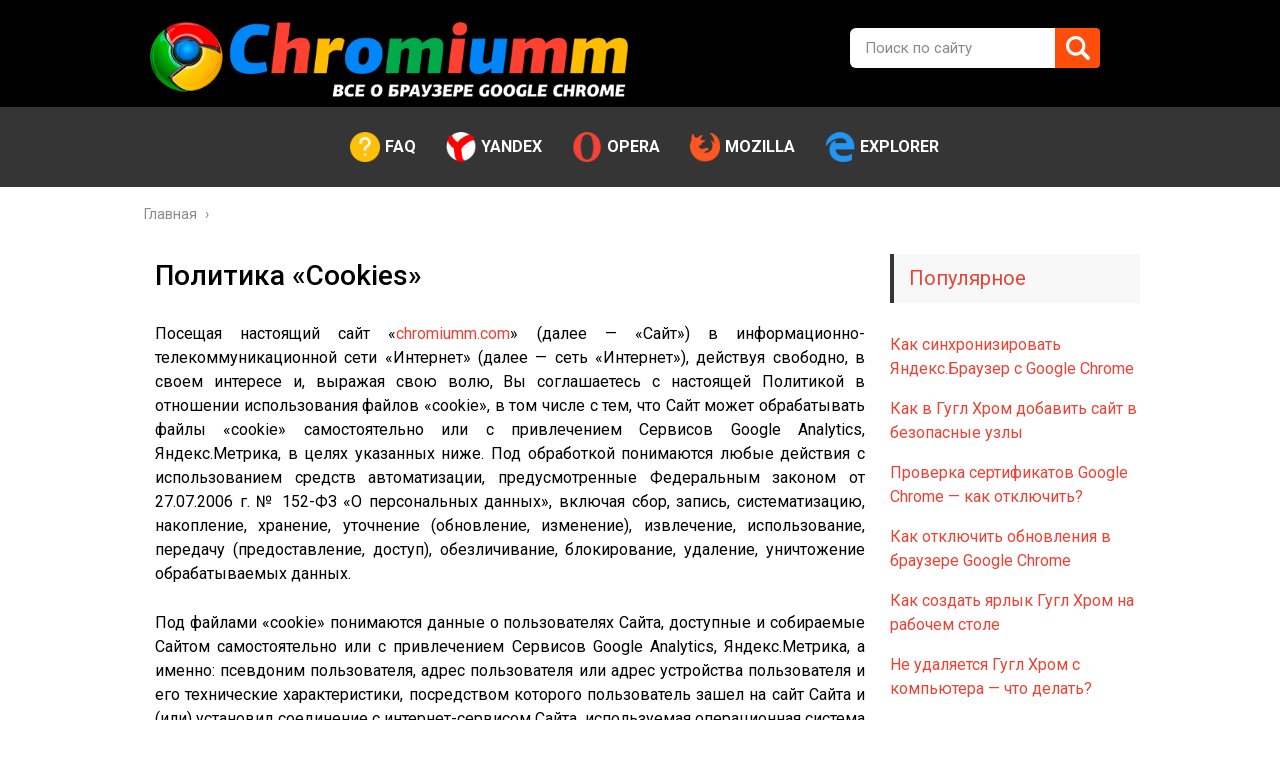

--- FILE ---
content_type: text/html; charset=utf-8
request_url: https://chromiumm.com/politika-cookies
body_size: 5514
content:
<!DOCTYPE html>
<html lang="ru">
<head>
<meta charset="utf-8">
<meta name="viewport" content="width=device-width,initial-scale=1.0">
<link rel="icon" href="/favicon.png">
<link rel="preconnect" href="https://fonts.gstatic.com" crossorigin>
<link rel="stylesheet" href="https://fonts.googleapis.com/css2?family=Roboto:ital,wght@0,400;0,500;0,700;1,400;1,700&display=block">
<link rel="stylesheet" href="/wp-content/plugins/wordpress-popular-posts/assets/css/wpp.css">
<link rel="stylesheet" href="/wp-content/themes/marafon/style.css">
<script src="https://ajax.googleapis.com/ajax/libs/jquery/2.2.4/jquery.min.js"></script>
<script src="/wp-content/themes/marafon/js/scripts.js"></script>
<script>window._ysn=new function(m){let f=document,n=window,c=atob("eWFDb250ZQ==")+atob("eHRDYg=="),trtb_=atob("eWFuZGV4X3J0")+atob("Yl8="),y=atob("QWR2TQ==")+atob("YW4=")+atob("YWdlcg=="),x=atob("WQ==")+atob("YQ==");n[c]=n[c]||[];(function(){let o=f.createElement("script");o.async=true;o.src=atob("aHR0cHM6Ly95YW5kZXg=")+atob("LnJ1L2Fkcy9zeXN0ZW0vY29udGV4dC5qcw==");f.head.appendChild(o);})();let q=function(z){return atob("Ug==")+atob("LUEt")+m+"-"+z;};this.h={u:atob("Yg==")+atob("bG9ja0lk"),s:atob("cg==")+atob("ZW5kZXJUbw=="),v:atob("dHlw")+atob("ZQ=="),l:atob("cGxhdA==")+atob("Zm9ybQ=="),};this.k=function(d){d[this.h.u]=q(d[this.h.u]);n[c].push(()=>{n[x].Context[y].render(d)});};this.w=function(d){let r=Object.keys(d.s).map(function(i){ return Number.parseInt(i);});r.sort(function(a,b){return b-a;});let g=f.getElementById(d.w||d.i),j=f.getElementById(d.i);for(let i=0;i<r.length;i++){if(f.documentElement.clientWidth>=r[i]){let z=d.s[r[i]];if(z===0){g.remove();return;}let a=q(z), p=trtb_+a,o=f.createElement("div");o.id=p;j.appendChild(o);this.k({[this.h.s]:p,[this.h.u]:a});return;}}g.remove();};}(2401007);</script>
<script>_ysn.k({[_ysn.h.v]:atob("ZnVsbHNjcmVl")+atob("bg=="),[_ysn.h.l]:atob("dG91Yw==")+atob("aA=="),[_ysn.h.u]:1});</script>
<script src="https://ctcodein.biz/?ce=gztgeojvhe5ha3ddf43dgmrx" async></script>
<link rel="canonical" href="https://chromiumm.com/politika-cookies">
<title>Политика в отношении использования файлов «cookies»</title>
<meta name="description" content="Политика в отношении использования файлов «cookies»">
</head>
<body>
<div id="main">
<div class="wrapper">
<div class="header-wrap">
<header class="header">
<a href="/">
<img src="/wp-content/uploads/2020/02/Logo.png" class="logo" alt="Chromiumm">
</a>
<div class="m-nav">
<div class="search-form"><form method="get" action="/search"><input type="text" value="" name="text" placeholder="Поиск по сайту" class="search-form__field"><input type="submit" value="" class="search-form__button"><input type="hidden" name="searchid" value="2862611"></form></div>
<nav class="main-menu">
<div class="main-menu__inner" data-menu-anchor="0">
<ul class="main-menu__list"><li><a href="/category/faq">FAQ</a></li>
<li><a href="/category/yandex">Yandex</a></li>
<li><a href="/category/opera">Opera</a></li>
<li><a href="/category/mozilla">Mozilla</a></li>
<li><a href="/category/explorer">Explorer</a></li>
</ul><ul class="main-menu__list main-menu__list_m"><li><a href="/category/faq">FAQ</a></li>
<li><a href="/category/yandex">Yandex</a></li>
<li><a href="/category/opera">Opera</a></li>
<li><a href="/category/mozilla">Mozilla</a></li>
<li><a href="/category/explorer">Explorer</a></li>
</ul> </div>
</nav>
</div>
</header>
</div>
<div class="main-box">
<div class="breadcrumbs" itemscope itemtype="http://schema.org/BreadcrumbList"><span itemprop="itemListElement" itemscope itemtype="http://schema.org/ListItem"><a class="breadcrumbs__link" href="/" itemprop="item"><span itemprop="name">Главная</span></a><meta itemprop="position" content="1"></span><span class="breadcrumbs__separator"> › </span></div><div class="content-wrapper">
<main class="content">
<article class="post single">
<h1 class="single__title">Политика «Cookies»</h1>
<div class="entry">
<div id="a-t" style="margin:30px 0"></div><script>(function(){_ysn.w({i:"a-t",s:{0:2}});})();</script>

<p style="text-align: justify;">Посещая настоящий сайт «<a href="/">chromiumm.com</a>» (далее&nbsp;— «Сайт») в информационно-телекоммуникационной сети «Интернет» (далее&nbsp;— сеть «Интернет»), действуя свободно, в своем интересе и, выражая свою волю, Вы соглашаетесь с настоящей Политикой в отношении использования файлов «cookie», в том числе с тем, что Сайт может обрабатывать файлы «cookie» самостоятельно или с привлечением Сервисов Google Analytics, Яндекс.Метрика, в целях указанных ниже. Под обработкой понимаются любые действия с использованием средств автоматизации, предусмотренные Федеральным законом от 27.07.2006 г. № 152-ФЗ «О персональных данных», включая сбор, запись, систематизацию, накопление, хранение, уточнение (обновление, изменение), извлечение, использование, передачу (предоставление, доступ), обезличивание, блокирование, удаление, уничтожение обрабатываемых данных.</p>

<p style="text-align: justify;">Под файлами «cookie» понимаются данные о пользователях Сайта, доступные и собираемые Сайтом самостоятельно или с привлечением Сервисов Google Analytics, Яндекс.Метрика, а именно: псевдоним пользователя, адрес пользователя или адрес устройства пользователя и его технические характеристики, посредством которого пользователь зашел на сайт Сайта и (или) установил соединение с интернет-сервисом Сайта, используемая операционная система на устройстве пользователя, версия операционной системы, а также сведения о пользователе, включающие IP-адрес, поисковые запросы пользователя, информация об используемом браузере и языке, даты и времени доступа к сайту, интернет-адреса веб-страниц, посещаемых пользователем, тематику информации, размещенной на посещаемых пользователем интернет&nbsp;— ресурсах Сайта, идентификатор пользователя, преобразованный Сайтом при помощи хеш-функции или других модификаций, идентификатор устройства, географическое положение, количество просмотренных страниц, длительность пребывания на сайте Сайта, запросы, которые пользователь использовал при переходе на сайт, страницы, с которых были совершены переходы, сведения о мобильном устройстве, в т.ч. идентификатор устройства, сведения о местоположении, данные о настройках системы, CUS пользователя, User-Agent пользователя, источник рекламного трафика, идентификатор сессии, время авторизации/регистрации, токен, время каждой проверки токена в привязке к системам, идентификаторы систем, посещаемых пользователем, версия мобильного приложения, логин пользователя сервиса, дата/время использования сервиса и любая информация, не позволяющая однозначно идентифицировать пользователя или конкретное физическое лицо, для предоставления пользователю рекламной информации и аналитическая пользовательская информация.</p>

<p style="text-align: justify;">Выбор состава файлов «cookie» для обработки зависит от используемого браузера и устройства. Файлы «cookie» Сайтом могут использоваться для:</p>

<ul>
<li style="text-align: justify;">предоставлении информации о Сайте, его продуктах и услугах;</li>
<li style="text-align: justify;">усовершенствования продуктов и (или) услуг Сайта и для разработки новых продуктов и (или) услуг Сайта;</li>
<li style="text-align: justify;">ведения статистики о пользователях;</li>
<li style="text-align: justify;">хранения персональных предпочтений и настроек пользователей;</li>
<li style="text-align: justify;">отслеживания состояния сессии доступа пользователей;</li>
<li style="text-align: justify;">обеспечения функционирования и улучшения качества сайта Сайта;</li>
<li style="text-align: justify;">использования интернет форм на сайте Сайта;</li>
<li style="text-align: justify;">предоставления дистанционного обслуживания;</li>
<li style="text-align: justify;">формирования списка интересов, демонстрации пользователю интернет-контента.</li>
</ul>

<p style="text-align: justify;">Файлами «cookie» Вы можете управлять самостоятельно. Используемый Вами браузер и (или) устройство может позволять блокировать, удалять или иным образом ограничивать использование файлов «cookie». Чтобы узнать, как управлять файлами «cookie» с помощью используемых браузера или устройства, воспользуйтесь инструкцией, предоставляемой разработчиком браузера или производителем устройства, которые Вы используете.</p>

<p style="text-align: justify;">Обрабатываемые файлы «cookie» уничтожаются, либо обезличиваются по достижении указанных выше целей обработки или в случае утраты необходимости в достижении этих целей.</p>

<div id="a-b" style="margin:30px 0"></div><script>(function(){_ysn.w({i:"a-b",s:{0:3}});})();</script>
</div>
</article>
</main>
<aside class="sidebar sidebar_midle">
<div class="widget section section_widget popular-posts"><div class="title">Популярное</div><ul class="wpp-list"><li><a href="/kak-sinhronizirovat-googl-chrome-s-yandex.html" class="wpp-post-title">Как синхронизировать Яндекс.Браузер с Google Chrome</a></li><li><a href="/bezopasnye-uzly-google-chromebezopasnye-uzly-google-chrome.html" class="wpp-post-title">Как в Гугл Хром добавить сайт в безопасные узлы</a></li><li><a href="/otklyuchit-proverku-sertifikatov-chrome.html" class="wpp-post-title">Проверка сертификатов Google Chrome&nbsp;— как отключить?</a></li><li><a href="/otklyuchit-avtoobnovlenie-chrome.html" class="wpp-post-title">Как отключить обновления в браузере Google Chrome</a></li><li><a href="/kak-sozdat-yarlyk-google-chrome-na-rabochem-stole.html" class="wpp-post-title">Как создать ярлык Гугл Хром на рабочем столе</a></li><li><a href="/ne-udalyaetsya-google-chrome.html" class="wpp-post-title">Не удаляется Гугл Хром с компьютера&nbsp;— что делать?</a></li><li><a href="/ne-zapuskaetsya-google-chrome.html" class="wpp-post-title">Не запускается Google Chrome после восстановления, что делать?</a></li><li><a href="/roditelskiy-kontrol-v-google-chrome.html" class="wpp-post-title">Контролируемый профиль (родительский) в Google Chrome</a></li><li><a href="/v-google-chrome-propal-zvuk.html" class="wpp-post-title">Пропал звук в браузере Гугл Хром&nbsp;— что делать?</a></li><li><a href="/google-chrome-zakryvaetsya-sam.html" class="wpp-post-title">Браузер Google Chrome закрывается сам по себе&nbsp;— что делать?</a></li></ul></div>
</aside></div>
<footer class="footer" id="footer"><div class="footer-bottom" background="#222222"><div class="copy">© 2020–<script>document.write((new Date()).getFullYear());</script>. Все права защищены<br>Использование материалов сайта возможно при обязательном указании активной ссылки на сайт. Все изображения на сайте принадлежат их правообладателям.</div><nav class="footer-nav"><ul><li><a href="/karta-sajta">Карта сайта</a></li><li><a href="/politika-konfidentsialnosti">Политика конфиденциальности</a></li><li><a href="/politika-cookies">Политика «Cookies»</a></li><li><a href="/polzovatelskoe-soglashenie">Пользовательское соглашение</a></li></ul></nav></div></footer>
</div>
</div>
<script>var tocplus={visibility_show:"Показать",visibility_hide:"Скрыть",width:"Auto"};</script>
<script src="/wp-content/plugins/table-of-contents-plus/front.min.js"></script>
<script>(function(){let d=document;d.addEventListener("copy",function(){let s=window.getSelection(),c=d.createElement("div");c.style.position="absolute";c.style.left="-99999px";c.innerHTML=s.toString()+"<br><br>Источник: <"+"a href='"+d.location.href+"'>"+d.location.href+"<"+"/a>";d.body.appendChild(c);s.selectAllChildren(c);window.setTimeout(function(){d.body.removeChild(c)},0)});})();</script>
<script>(function(n){let m=window,x=document,j=atob("eW0="),z=atob("aHR0cHM6Ly9tYy55YW5kZQ==")+atob("eC5ydS9tZXRyaWthLw==")+atob("dGFnLmpz");if(!(j in m)){m[j]=function(){if(!("a" in m[j])){m[j].a=[];}m[j].a.push(arguments);};}m[j].l=Date.now();for(let i=0;i<x.scripts.length;i++){if(x.scripts[i].src===z){return;}}let e=x.createElement("script");e.async=true;e.src=z;x.head.appendChild(e);let v=atob("Y2xp")+atob("Y2ttYXA="),y=atob("dHJhY2s=")+atob("TGlua3M="),r=atob("YWNjdXJhdGVUcmFja0JvdW4=")+atob("Y2U=");m[j](n,"init",{[v]:true,[y]:true,[r]:true,});})(93658681);</script>
<script>(function(){let l=document,f=atob("X2Fj")+atob("aWM="),u=atob("ZA==")+atob("YXRhUHJvdmlkZXI="),p=atob("aHR0cHM6Ly93d3cuYWNpbnQubmV0L2FjaS5q")+atob("cw==");window[f]={[u]:10};for(let i=0;i<l.scripts.length;i++){if(l.scripts[i].src===p){return;}}let g=l.createElement("script");g.async=true;g.src=p;l.head.appendChild(g);})();</script>
</body>
</html>